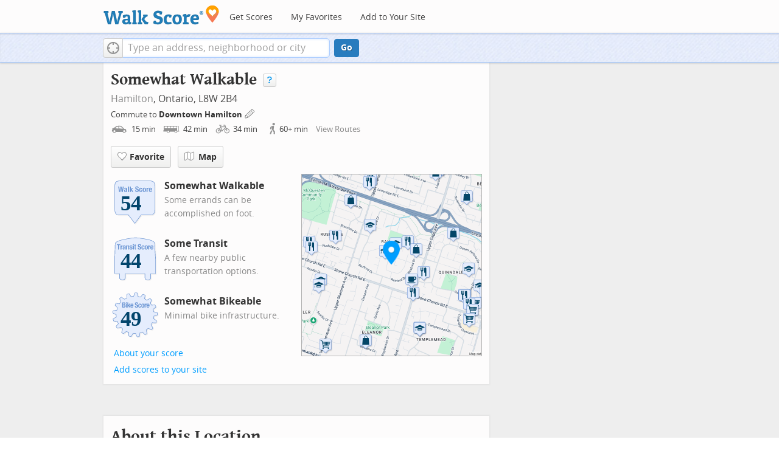

--- FILE ---
content_type: text/javascript
request_url: https://pp.walk.sc/_/s/_p/listing/1202b004fb6d63d95fd54901cb06a03c.js
body_size: 5423
content:
!function(){!function(){"use strict";window._blockLayoutCallbacks=[],window.blockLayout=function(e){window._blockLayoutCallbacks.push(e)}}(),window.localStorage&&window.localStorage.apartments_state&&window.localStorage.apartments_state.indexOf("develop.walkscore")!=-1&&document.location.href.indexOf("www.walkscore")!=-1&&(window.localStorage.apartments_state=window.localStorage.apartments_state.replace("develop.walkscore","www.walkscore")),$("#phone-address-bar .dropdown-menu a").click(function(){trackEvent(ACTIVE_COMPONENT,$(this).text()+" click","mobile nav")}),window.localStorage&&window.localStorage.apartments_state&&($("#mobile-nav-find-apartments").click(function(e){return e.preventDefault(),document.location=window.localStorage.apartments_state,!1}),$("#mobile-nav-faves").click(function(e){return e.preventDefault(),document.location=window.localStorage.apartments_state+"&tab=faves",!1})),window.localStorage&&window.localStorage.apartments_state&&$("#my-faves-link").click(function(e){trackEvent(ACTIVE_COMPONENT,"Favorites click","user menu")}),function(){$("#navigation a").click(function(){trackEvent("ACTIVE_COMPONENT",$(this).text()+" click","main nav")});var e=window.localStorage&&window.localStorage.apartments_state;e&&$("#top-nav-find-apartments").click(function(t){return t.preventDefault(),document.location=e.split("?")[0],!1})}(),blockLayout(function(){window.rentSalePathBase="/apartments",$("#get-walkscore-form").attr("onsubmit",""),new RentalsSearchBox({rentsale:2}).setInput($("#addrbar-street"))});googletag.cmd.push(function(){googletag.defineSlot("/1357474/ListingPage_ATF_FloatBarText_600x15",[600,15],"div-gpt-ad-1406240231551-0").addService(googletag.pubads()),googletag.pubads().enableSingleRequest(),googletag.enableServices()}),googletag.cmd.push(function(){googletag.display("div-gpt-ad-1406240231551-0")}),blockLayout(function(){window.commutesEnticementApp=new CommutesEnticementApp({lat:43.2046,lng:-79.8534}),$("body").hasClass("user-has-commute")&&commutesEnticementApp.on("update",function(){$("body").removeClass("user-has-commute")}).update()}),function(){var e=Math.max($(window).outerWidth(!0),window.outerWidth),t={ws_wsid:"9d8b9aab2f4f59b04bed3837e4ca9b43",ws_address:"43.2046,-79.8534",ws_lat:"43.2046",ws_lon:"-79.8534",ws_width:"100%",ws_height:"427",ws_layout:"none",ws_hide_footer:"true",ws_commute:"false",ws_public_transit:"false",ws_no_link_info_bubbles:"true",ws_show_reviews:e>767?"true":"false",ws_no_link_score_description:"true",ws_hide_bigger_map:"true",ws_background_color:"transparent",ws_map_modules:"google_map,street_view,satellite,walkability",ws_no_head:"true"};for(var o in t)t.hasOwnProperty(o)&&(window[o]=t[o])}(),function(){var e=function(){return $("#fullscreen-map").data("maptype")},t=function(){return[e(),window.trueWinWidth()].join("-")},o=function(){$("#fullscreen-map").data("mapstate",t())},a=function(){var e=t();return e==$("#fullscreen-map").data("mapstate")&&$("#modal-fullscreen-map").find("iframe").length},n=function(){if(!a()){window.ws_div_id="modal-fullscreen-map";var e=$("#modal-fullscreen-map");window.ws_height=bootstrapIsPhone()?Math.min(window.innerHeight-100,parseInt(e.parent().css("max-height"))):Math.min(650,.8*window.innerHeight-40),e.empty().height(window.ws_height),loadTileAsync(),o()}};$("#fullscreen-map").on("show",function(){a()||$("#modal-fullscreen-map").empty(),$(window).unbind("resize.fullscreen"),$(window).bind("resize.fullscreen",_(function(){n()}).debounce(500))}),$("#fullscreen-map").on("shown",function(){n(),$(document).off("focusin.modal")}),$("#fullscreen-map").on("hide",function(){$(window).unbind("resize.fullscreen"),$(window).bind("resize.fullscreen",function(){$("#modal-fullscreen-map").empty()}),$(this).find(".add-place-text").css("display","none"),trackEvent(ACTIVE_COMPONENT,"bigger map closed")})}(),googletag.cmd.push(function(){googletag.defineSlot("/1357474/AddressPage_ATF_HeaderText_600x15",[600,15],"div-gpt-ad-1406333324833-0").addService(googletag.pubads()),googletag.pubads().enableSingleRequest(),googletag.enableServices()}),googletag.cmd.push(function(){googletag.display("div-gpt-ad-1406333324833-0")}),googletag.cmd.push(function(){googletag.defineSlot("/1357474/AddressPage_ATF_1stText_600x15",[600,15],"div-gpt-ad-1403560076948-0").addService(googletag.pubads()),googletag.pubads().enableSingleRequest(),googletag.enableServices()}),googletag.cmd.push(function(){googletag.display("div-gpt-ad-1403560076948-0")}),collapseParagraphs("#loc-description .content",trueWinWidth()<768?1:3,"More","Less"),googletag.cmd.push(function(){googletag.defineSlot("/1357474/AddressPage_ATF_2ndText_600x15",[600,15],"div-gpt-ad-1403560076948-1").addService(googletag.pubads()),googletag.pubads().enableSingleRequest(),googletag.enableServices()}),googletag.cmd.push(function(){googletag.display("div-gpt-ad-1403560076948-1")}),googletag.cmd.push(function(){googletag.defineSlot("/1357474/AddressPage_ATF_3rdText_600x15",[600,15],"div-gpt-ad-1403560076948-2").addService(googletag.pubads()),googletag.pubads().enableSingleRequest(),googletag.enableServices()}),googletag.cmd.push(function(){googletag.display("div-gpt-ad-1403560076948-2")}),googletag.cmd.push(function(){googletag.defineSlot("/1357474/AddressPage_ATF_4thText_600x15",[600,15],"div-gpt-ad-1403560076948-3").addService(googletag.pubads()),googletag.pubads().enableSingleRequest(),googletag.enableServices()}),googletag.cmd.push(function(){googletag.display("div-gpt-ad-1403560076948-3")}),$(window).load(function(){window._ws_win_loaded=!0}),setTimeout(function(){for(var e=$LAB,t=["https://pp.walk.sc/_/s/_g/a1e802606e27dad2c9584788c1fcf0f8.js"],o=0;o<t.length;o++)e=e.script(t[o]);e.wait(function(){"use strict";isIOS()?($("body").addClass("ios"),isIOS()&&!window.isIpad()&&$("body").addClass("iphone")):window.isAndroid()&&$("body").addClass("android"),window.CDN_HOSTS=["https://pp.walk.sc","https://pp2.walk.sc","https://pp3.walk.sc"],$(document).ready(app_loader(logExceptions("basic_page_init_js",function(){$(document).ready(function(){activateShareButton(),$("body").addClass("loaded-at-"+findBootstrapEnvironment()),isIpad()&&$("body").addClass("touch")}),window.initBlockMaps&&window.initBlockMaps(),$("[data-asyncimgsrc]").each(function(e,t){t=$(t),t.attr("src",t.attr("data-asyncimgsrc"))})}))),app_loader(logExceptions("supports_ugc_init",function(){var e=new google.maps.LatLngBounds(new google.maps.LatLng(43.05052,-80.24849),new google.maps.LatLng(43.47106,-79.62205));window.dataCurator=window.simpleLoginApp.curator.dataCurator,window.dataCurator.wireUpAddPlaceButtons({bounds:e}),window.dataCurator.wireUpAskExpertLinks()})),app_loader(logExceptions("block_init_app",function(){var e=null,t=e?e[K_URLSLUG]:"/loc/lat=43.2046/lng=-79.8534".replace(/^\//,"");trackEventNonInteractive(ACTIVE_COMPONENT,"score page view","address"),window.baseApp=new RentalsComponentBaseApp({title:decodeURIComponent(""),street:decodeURIComponent(""),requested_id:"",sidebarDiv:document.getElementById("sidebar"),favoritesDiv:document.getElementById("favorites"),lat:43.2046,lng:-79.8534,slug:t,price:void 0,beds:void 0,thumbnailBase:"",activeRental:e,view_details_url:"",rentsale:2,GKEY:"AIzaSyCuzgxF14kjRPwZsA_0yDXP0KoN9AEQLBs"}),logPageView(t);var o=new RentalsDetailsApp({baseApp:baseApp,listingId:"",rentsale:2,loc:decodeURIComponent(""),detailsContent:window.activeDetailsContent});getUserLocationState({slug:t,success:function(e){o.details.freshenUIWithUserData(e)}})})),$(window).on("float-bar-block-scroll-in",logExceptions("block_init_float-bar",function(){if(!bootstrapIsPhone()){var e=$(".float-bar"),t=function(){var t=$(window).scrollTop()<220;e.css("display",t?"none":"block")};$(window).scroll(t)}})),$(window).on("address-header-block-scroll-in",logExceptions("block_init_address-header",function(){wireUpScoreInfoLinks("Address","",{scores:{walk:54,transit:44,bike:49},score_details:{culture_C:{contribution:1.3873638660360958,max_contribution:6.3417576139449965,score:21.876646041870117},dine_drink_C:{contribution:16.602714963427715,max_contribution:28.40536862951059,score:58.449214935302734},errands_C:{contribution:13.390240484048476,max_contribution:16.77204284340971,score:79.836669921875},grocery_P:{contribution:4.531731390563903,max_contribution:19.025272841834994,score:23.819534301757812},parks_P:{contribution:3.310119316180626,max_contribution:6.3417576139449965,score:52.195613861083984},schools_P:{contribution:6.3165946662347014,max_contribution:6.3417576139449965,score:99.60321807861328},shopping_C:{contribution:10.132305839020297,max_contribution:16.77204284340971,score:60.4118766784668}},address:""}),$(".badges-link").click(function(){trackEvent(ACTIVE_COMPONENT,"badges link click","add scores to your site")});var e=$(".address-header-static-tile"),t=e.attr("data-imgsrc");t&&e.attr("src",t),$(".fullscreen-map").click(function(){return trackEvent(ACTIVE_COMPONENT,"click bigger map btn",$(this).attr("data-action")),$("#fullscreen-map").one("shown",function(){$(".add-place-text").css("display","block")}),$("#fullscreen-map").data("maptype","nearby").modal("show"),!1})})),$(window).on("mobile-static-map-block-scroll-in",logExceptions("block_init_mobile-static-map",function(){$.browser.msie&&$.browser.version<9&&$("#mobile-static-map").hide()})),$(window).on("text-ad-block-scroll-in",logExceptions("block_init_text-ad",function(){extractTextAd("div-gpt-ad-1403560076948-0")})),$(window).on("address-summary-block-scroll-in",logExceptions("block_init_address-summary",function(){var e="addr-feature",t=($("#"+e),"addr-streetview"),o={},a={placeholder:"https://pp3.walk.sc/_/s/_i/images/placeholder-no-sv-available2.jpg",onUnavailable:_(function(){bootstrapIsPhone()?$("#"+t).parent().css("display","none"):this.ssv.hide()}).bind(o)};o.ssv=new SimpleStreetview(t,a);var n=new google.maps.LatLng(43.2046,-79.8534);o.ssv.update(n)})),$(window).on("text-ad-block-scroll-in",logExceptions("block_init_text-ad",function(){extractTextAd("div-gpt-ad-1403560076948-1")})),$(window).on("getting-around-block-scroll-in",logExceptions("block_init_getting-around",function(){if(!bootstrapIsPhone()&&Modernizr.canvas){var e=new google.maps.LatLng(43.2046,-79.8534),t=_({zoom:15,center:e}).extend(window.mapOptions),o=new google.maps.Map(document.getElementById("map-getting-around"),t),a=constructSpriteIconFactory("place-pins");wireGridResizing(o),addMapMenu(appifyMap(o),{leftButton:!0}),new google.maps.Marker({map:o,icon:a.createIcon("house"),position:e,clickable:!1}),$LAB.script("//apicdn.walkscore.com/api/v1/traveltime_widget/js?wsid=ws_internal&_=6").wait(function(){var e=new walkscore.TravelTimeWidget({map:o,origin:"43.2046,-79.8534",show:!0,mode:walkscore.TravelTime.Mode.WALK}).on("error",_(function(){e.on("fetch",_(function(){e.setShow(!0)}).once()).setMode(walkscore.TravelTime.Mode.DRIVE)}).once())}),$("#map-getting-around").addClass("ttw-hovtrigger")}else $(".block-getting-around").addClass("hide")})),$(window).on("text-ad-block-scroll-in",logExceptions("block_init_text-ad",function(){extractTextAd("div-gpt-ad-1403560076948-2")})),$(window).on("transit-block-scroll-in",logExceptions("block_init_transit",function(){var e=$(".transit-lists"),t=e.children("div").eq(0).find("li").slice(4);t=t.add(e.children("div").slice(1)),collapse(t,{container:e});var o=new google.maps.LatLng(43.2046,-79.8534),a=[["6ee4b95f6d02dacb4eea20266b628a3e9c9db1de","43 STONE CHURCH","bus"],["b6011557a3ea97fc17f359f6b0dddbf0049be608","23 UPPER GAGE","bus"],["1e19aef3be8f1c6e5402721c89c44f804d7c439e","24 UPPER SHERMAN","bus"]],n=[["STONE CHURCH at RAMBO",43.202629,-79.854844,[0],21737375,85,"Hamilton Street Railway"],["STONE CHURCH at NORMAJEAN",43.202593,-79.855375,[0],21739224,85,"Hamilton Street Railway"],["UPPER GAGE at ROBERTSFIELD",43.203468,-79.84966,[1],21737008,85,"Hamilton Street Railway"],["UPPER GAGE at QUAIL",43.203732,-79.849237,[1],21738889,85,"Hamilton Street Railway"],["UPPER GAGE at LOCONDER",43.20496,-79.849002,[1],21738418,85,"Hamilton Street Railway"],["STONE CHURCH at UPPER GAGE",43.201498,-79.850898,[0],21737973,85,"Hamilton Street Railway"],["UPPER GAGE at LOCONDER",43.205568,-79.848439,[1],21738572,85,"Hamilton Street Railway"],["STONE CHURCH at UPPER GAGE",43.20145,-79.849938,[0],21737403,85,"Hamilton Street Railway"],["UPPER SHERMAN at ASTONWOOD",43.205737,-79.858786,[2],21738788,85,"Hamilton Street Railway"],["UPPER GAGE at STONE CHURCH",43.201037,-79.850387,[1],21736962,85,"Hamilton Street Railway"],["UPPER SHERMAN at RUBY",43.206354,-79.858664,[2],21736906,85,"Hamilton Street Railway"],["UPPER SHERMAN at STONE CHURCH",43.203955,-79.859678,[2],21737815,85,"Hamilton Street Railway"],["UPPER SHERMAN at ATHERLEY",43.208067,-79.857663,[2],21736823,85,"Hamilton Street Railway"],["UPPER SHERMAN at STONE CHURCH",43.20347,-79.859755,[2],21736859,85,"Hamilton Street Railway"],["UPPER SHERMAN at ROWNTREE",43.208098,-79.857894,[2],21737874,85,"Hamilton Street Railway"],["UPPER GAGE opposite ANNA CAPRI",43.200102,-79.851032,[1],21737827,85,"Hamilton Street Railway"]],i={0:21737375,1:21737008,2:21738788};if(bootstrapIsPhone())$(".block-transit").find(".titled-map").css("display","none").end().find(".transit-list-item").removeClass("w-btn");else{var s=_({zoom:15,center:o}).extend(window.mapOptions),l=new google.maps.Map(document.getElementById("map-transit"),s);wireGridResizing(l),addMapMenu(appifyMap(l)),$LAB.script("https://cdn2.walk.sc/2/js/route-inspector_vcymmcep.js").script("https://cdn2.walk.sc/2/js/transit-block_vcymmcep.js").wait(function(){new ws.TransitBlockManager(l,o,a,n,i)})}})),$(window).on("text-ad-block-scroll-in",logExceptions("block_init_text-ad",function(){extractTextAd("div-gpt-ad-1403560076948-3")})),$(window).on("hood-promo-block-scroll-in",logExceptions("block_init_hood-promo",function(){$(".block-hood-promo img").each(function(){var e=$(this),t=e.attr("data-imgsrc");t&&e.attr("src",t).removeClass("invisible")})})),window._goodToGo?_(google_ready).defer():window.initialize=google_ready,app_loader(logExceptions("block_layout_callbacks",function(){for(var e=window._blockLayoutCallbacks;e.length;)e.shift()();window.blockLayout=function(e){e()}})),app_loader(logExceptions("scroll_wiring_init",function(){var e=$(window),t={},o={},a=!1,n=_(["app","float-bar","address-header","mobile-static-map","text-ad","address-summary","text-ad","responsive-ad","getting-around","text-ad","transit","text-ad","hood-promo","responsive-ad"]).oreduce(function(e,t){e[t]=$(".block-wrap.block-"+t)}),i=_(function(){var i=isIOS()||bootstrapIsPhone()?1e3:300,s=e.scrollTop()+e.height();_(n).each(function(n,l){o[l]&&t[l]||!n.length||s+i>n.offset().top&&(o[l]||(o[l]=!0,_(function(){e.trigger(l+"-block-scroll-in")}).defer()),a&&s>n.offset().top+n.height()&&(t[l]=!0,trackEventNonInteractive(ACTIVE_COMPONENT,"scrolled into view",l)))}),a=!0}).throttle(100);e.bind("scroll",i),i()}))})},10),ACTIVE_COMPONENT=ACTIVE_COMPONENT||"untracked page",function(e,t,o,a,n,i,s){e.GoogleAnalyticsObject=n,e[n]=e[n]||function(){(e[n].q=e[n].q||[]).push(arguments)},e[n].l=1*new Date,i=t.createElement(o),s=t.getElementsByTagName(o)[0],i.async=1,i.src=a,s.parentNode.insertBefore(i,s)}(window,document,"script","//www.google-analytics.com/analytics.js","ga"),ga("create","UA-87185-2","walkscore.com"),ga("require","displayfeatures"),ga("set","contentGroup1",ACTIVE_COMPONENT),ga("send","pageview"),ga(function(){if(void 0!==window.AB_VARIANTS&&void 0!==window.cxApi)for(i in AB_VARIANTS)AB_VARIANTS.hasOwnProperty(i)&&(cxApi.setChosenVariation(AB_VARIANTS[i],i),ga("send","event",ACTIVE_COMPONENT,"start experiment",i,{nonInteraction:1}))});var e=e||[];e.push({c1:"2",c2:"15053602"}),function(){var e=document.createElement("script"),t=document.getElementsByTagName("script")[0];e.async=!0,e.src=("https:"==document.location.protocol?"https://sb":"http://b")+".scorecardresearch.com/beacon.js",t.parentNode.insertBefore(e,t)}(),blockLayout(function(){var e=$(".overflow-banner").closest(".block-wrap"),t=$(".respo-sidebar");if(!bootstrapIsPhone()&&e.length&&t.length){var o=20+$(t).offset().top+$(t).height(),a=e.offset().top,n=a<o?o-a:0;e.css("margin-top",n+"px")}})}();